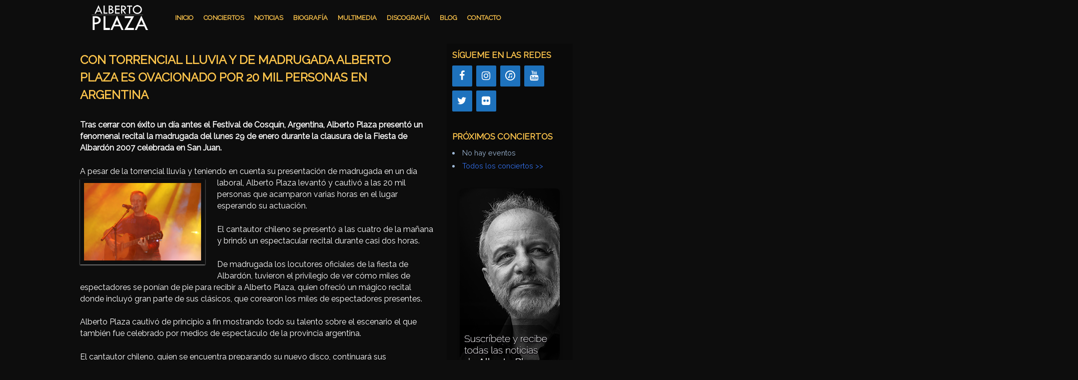

--- FILE ---
content_type: text/html; charset=UTF-8
request_url: https://albertoplaza.com/con-torrencial-lluvia-y-de-madrugada-alberto-plaza-es-ovacionado-por-20-mil-personas-en-argentina/
body_size: 15701
content:
<!DOCTYPE html>
<!--[if IE 7]>	<html id="ie7" lang="es"> <![endif]-->
<!--[if IE 8]>	<html id="ie8" lang="es"> <![endif]-->
<!--[if IE 9]>	<html id="ie9" lang="es"> <![endif]-->
<!--[if !(IE 6) | !(IE 7) | !(IE 8) ] | !(IE 9) ><!-->	<html lang="es"> <!--<![endif]-->
<!-- ************************ -->
<head>
<meta charset="UTF-8" />
<meta name='viewport' content='width=device-width, initial-scale=1.0, maximum-scale=2.0, user-scalable=yes' />
<title>CON TORRENCIAL LLUVIA Y DE MADRUGADA ALBERTO PLAZA ES OVACIONADO POR 20 MIL PERSONAS EN ARGENTINA | Alberto Plaza</title>
<link rel="profile" href="http://gmpg.org/xfn/11" />
<link rel="pingback" href="https://albertoplaza.com/xmlrpc.php" />
<!--[if lt IE 9]>
<script src="https://albertoplaza.com/wp-content/themes/weaver-ii-pro/js/html5.js" type="text/javascript"></script>
<![endif]-->
<!-- Weaver II Pro Google Fonts -->
<link href="https://fonts.googleapis.com/css?family=Raleway" rel="stylesheet"><!-- font-family: 'Raleway', sans-serif; -->
<script type="text/javascript">var weaverIsMobile=false;var weaverIsSimMobile=false;var weaverIsStacked=false;var weaverThemeWidth=1010;var weaverMenuThreshold=0;var weaverHideMenuBar=false;var weaverMobileDisabled=false;var weaverFlowToBottom=false;var weaverHideTooltip=false;var weaverUseSuperfish=false;</script>
<meta name='robots' content='max-image-preview:large' />
<link rel='dns-prefetch' href='//static.addtoany.com' />
<link rel='dns-prefetch' href='//fonts.googleapis.com' />
<link rel="alternate" type="application/rss+xml" title="Alberto Plaza &raquo; Feed" href="https://albertoplaza.com/feed/" />
<link rel="alternate" type="application/rss+xml" title="Alberto Plaza &raquo; Feed de los comentarios" href="https://albertoplaza.com/comments/feed/" />
<link rel="alternate" type="application/rss+xml" title="Alberto Plaza &raquo; Comentario CON TORRENCIAL LLUVIA Y DE MADRUGADA ALBERTO PLAZA ES OVACIONADO POR 20 MIL PERSONAS EN ARGENTINA del feed" href="https://albertoplaza.com/con-torrencial-lluvia-y-de-madrugada-alberto-plaza-es-ovacionado-por-20-mil-personas-en-argentina/feed/" />
<link rel="alternate" title="oEmbed (JSON)" type="application/json+oembed" href="https://albertoplaza.com/wp-json/oembed/1.0/embed?url=https%3A%2F%2Falbertoplaza.com%2Fcon-torrencial-lluvia-y-de-madrugada-alberto-plaza-es-ovacionado-por-20-mil-personas-en-argentina%2F" />
<link rel="alternate" title="oEmbed (XML)" type="text/xml+oembed" href="https://albertoplaza.com/wp-json/oembed/1.0/embed?url=https%3A%2F%2Falbertoplaza.com%2Fcon-torrencial-lluvia-y-de-madrugada-alberto-plaza-es-ovacionado-por-20-mil-personas-en-argentina%2F&#038;format=xml" />
<!-- This site uses the Google Analytics by MonsterInsights plugin v9.11.1 - Using Analytics tracking - https://www.monsterinsights.com/ -->
<script src="//www.googletagmanager.com/gtag/js?id=G-C9M4NELJ63"  data-cfasync="false" data-wpfc-render="false" type="text/javascript" async></script>
<script data-cfasync="false" data-wpfc-render="false" type="text/javascript">
var mi_version = '9.11.1';
var mi_track_user = true;
var mi_no_track_reason = '';
var MonsterInsightsDefaultLocations = {"page_location":"https:\/\/albertoplaza.com\/con-torrencial-lluvia-y-de-madrugada-alberto-plaza-es-ovacionado-por-20-mil-personas-en-argentina\/"};
if ( typeof MonsterInsightsPrivacyGuardFilter === 'function' ) {
var MonsterInsightsLocations = (typeof MonsterInsightsExcludeQuery === 'object') ? MonsterInsightsPrivacyGuardFilter( MonsterInsightsExcludeQuery ) : MonsterInsightsPrivacyGuardFilter( MonsterInsightsDefaultLocations );
} else {
var MonsterInsightsLocations = (typeof MonsterInsightsExcludeQuery === 'object') ? MonsterInsightsExcludeQuery : MonsterInsightsDefaultLocations;
}
var disableStrs = [
'ga-disable-G-C9M4NELJ63',
];
/* Function to detect opted out users */
function __gtagTrackerIsOptedOut() {
for (var index = 0; index < disableStrs.length; index++) {
if (document.cookie.indexOf(disableStrs[index] + '=true') > -1) {
return true;
}
}
return false;
}
/* Disable tracking if the opt-out cookie exists. */
if (__gtagTrackerIsOptedOut()) {
for (var index = 0; index < disableStrs.length; index++) {
window[disableStrs[index]] = true;
}
}
/* Opt-out function */
function __gtagTrackerOptout() {
for (var index = 0; index < disableStrs.length; index++) {
document.cookie = disableStrs[index] + '=true; expires=Thu, 31 Dec 2099 23:59:59 UTC; path=/';
window[disableStrs[index]] = true;
}
}
if ('undefined' === typeof gaOptout) {
function gaOptout() {
__gtagTrackerOptout();
}
}
window.dataLayer = window.dataLayer || [];
window.MonsterInsightsDualTracker = {
helpers: {},
trackers: {},
};
if (mi_track_user) {
function __gtagDataLayer() {
dataLayer.push(arguments);
}
function __gtagTracker(type, name, parameters) {
if (!parameters) {
parameters = {};
}
if (parameters.send_to) {
__gtagDataLayer.apply(null, arguments);
return;
}
if (type === 'event') {
parameters.send_to = monsterinsights_frontend.v4_id;
var hookName = name;
if (typeof parameters['event_category'] !== 'undefined') {
hookName = parameters['event_category'] + ':' + name;
}
if (typeof MonsterInsightsDualTracker.trackers[hookName] !== 'undefined') {
MonsterInsightsDualTracker.trackers[hookName](parameters);
} else {
__gtagDataLayer('event', name, parameters);
}
} else {
__gtagDataLayer.apply(null, arguments);
}
}
__gtagTracker('js', new Date());
__gtagTracker('set', {
'developer_id.dZGIzZG': true,
});
if ( MonsterInsightsLocations.page_location ) {
__gtagTracker('set', MonsterInsightsLocations);
}
__gtagTracker('config', 'G-C9M4NELJ63', {"forceSSL":"true"} );
window.gtag = __gtagTracker;										(function () {
/* https://developers.google.com/analytics/devguides/collection/analyticsjs/ */
/* ga and __gaTracker compatibility shim. */
var noopfn = function () {
return null;
};
var newtracker = function () {
return new Tracker();
};
var Tracker = function () {
return null;
};
var p = Tracker.prototype;
p.get = noopfn;
p.set = noopfn;
p.send = function () {
var args = Array.prototype.slice.call(arguments);
args.unshift('send');
__gaTracker.apply(null, args);
};
var __gaTracker = function () {
var len = arguments.length;
if (len === 0) {
return;
}
var f = arguments[len - 1];
if (typeof f !== 'object' || f === null || typeof f.hitCallback !== 'function') {
if ('send' === arguments[0]) {
var hitConverted, hitObject = false, action;
if ('event' === arguments[1]) {
if ('undefined' !== typeof arguments[3]) {
hitObject = {
'eventAction': arguments[3],
'eventCategory': arguments[2],
'eventLabel': arguments[4],
'value': arguments[5] ? arguments[5] : 1,
}
}
}
if ('pageview' === arguments[1]) {
if ('undefined' !== typeof arguments[2]) {
hitObject = {
'eventAction': 'page_view',
'page_path': arguments[2],
}
}
}
if (typeof arguments[2] === 'object') {
hitObject = arguments[2];
}
if (typeof arguments[5] === 'object') {
Object.assign(hitObject, arguments[5]);
}
if ('undefined' !== typeof arguments[1].hitType) {
hitObject = arguments[1];
if ('pageview' === hitObject.hitType) {
hitObject.eventAction = 'page_view';
}
}
if (hitObject) {
action = 'timing' === arguments[1].hitType ? 'timing_complete' : hitObject.eventAction;
hitConverted = mapArgs(hitObject);
__gtagTracker('event', action, hitConverted);
}
}
return;
}
function mapArgs(args) {
var arg, hit = {};
var gaMap = {
'eventCategory': 'event_category',
'eventAction': 'event_action',
'eventLabel': 'event_label',
'eventValue': 'event_value',
'nonInteraction': 'non_interaction',
'timingCategory': 'event_category',
'timingVar': 'name',
'timingValue': 'value',
'timingLabel': 'event_label',
'page': 'page_path',
'location': 'page_location',
'title': 'page_title',
'referrer' : 'page_referrer',
};
for (arg in args) {
if (!(!args.hasOwnProperty(arg) || !gaMap.hasOwnProperty(arg))) {
hit[gaMap[arg]] = args[arg];
} else {
hit[arg] = args[arg];
}
}
return hit;
}
try {
f.hitCallback();
} catch (ex) {
}
};
__gaTracker.create = newtracker;
__gaTracker.getByName = newtracker;
__gaTracker.getAll = function () {
return [];
};
__gaTracker.remove = noopfn;
__gaTracker.loaded = true;
window['__gaTracker'] = __gaTracker;
})();
} else {
console.log("");
(function () {
function __gtagTracker() {
return null;
}
window['__gtagTracker'] = __gtagTracker;
window['gtag'] = __gtagTracker;
})();
}
</script>
<!-- / Google Analytics by MonsterInsights -->
<style type="text/css">
.wp-pagenavi{margin-left:auto !important; margin-right:auto; !important}
</style>
<style id='wp-img-auto-sizes-contain-inline-css' type='text/css'>
img:is([sizes=auto i],[sizes^="auto," i]){contain-intrinsic-size:3000px 1500px}
/*# sourceURL=wp-img-auto-sizes-contain-inline-css */
</style>
<!-- <link rel='stylesheet' id='cf7ic_style-css' href='https://albertoplaza.com/wp-content/plugins/contact-form-7-image-captcha/css/cf7ic-style.css?ver=3.3.7' type='text/css' media='all' /> -->
<!-- <link rel='stylesheet' id='weaverii-main-style-sheet-css' href='https://albertoplaza.com/wp-content/themes/weaver-ii-pro/style.min.css?ver=2.2.4' type='text/css' media='all' /> -->
<!-- <link rel='stylesheet' id='weaverii-mobile-style-sheet-css' href='https://albertoplaza.com/wp-content/themes/weaver-ii-pro/style-mobile.min.css?ver=2.2.4' type='text/css' media='all' /> -->
<!-- <link rel='stylesheet' id='weaverii-style-sheet-css' href='https://albertoplaza.com/wp-content/uploads/weaverii-subthemes/style-weaverii.css?ver=356' type='text/css' media='all' /> -->
<link rel="stylesheet" type="text/css" href="//albertoplaza.com/wp-content/cache/wpfc-minified/k0d14wtk/b7rn.css" media="all"/>
<style id='wp-block-library-inline-css' type='text/css'>
:root{--wp-block-synced-color:#7a00df;--wp-block-synced-color--rgb:122,0,223;--wp-bound-block-color:var(--wp-block-synced-color);--wp-editor-canvas-background:#ddd;--wp-admin-theme-color:#007cba;--wp-admin-theme-color--rgb:0,124,186;--wp-admin-theme-color-darker-10:#006ba1;--wp-admin-theme-color-darker-10--rgb:0,107,160.5;--wp-admin-theme-color-darker-20:#005a87;--wp-admin-theme-color-darker-20--rgb:0,90,135;--wp-admin-border-width-focus:2px}@media (min-resolution:192dpi){:root{--wp-admin-border-width-focus:1.5px}}.wp-element-button{cursor:pointer}:root .has-very-light-gray-background-color{background-color:#eee}:root .has-very-dark-gray-background-color{background-color:#313131}:root .has-very-light-gray-color{color:#eee}:root .has-very-dark-gray-color{color:#313131}:root .has-vivid-green-cyan-to-vivid-cyan-blue-gradient-background{background:linear-gradient(135deg,#00d084,#0693e3)}:root .has-purple-crush-gradient-background{background:linear-gradient(135deg,#34e2e4,#4721fb 50%,#ab1dfe)}:root .has-hazy-dawn-gradient-background{background:linear-gradient(135deg,#faaca8,#dad0ec)}:root .has-subdued-olive-gradient-background{background:linear-gradient(135deg,#fafae1,#67a671)}:root .has-atomic-cream-gradient-background{background:linear-gradient(135deg,#fdd79a,#004a59)}:root .has-nightshade-gradient-background{background:linear-gradient(135deg,#330968,#31cdcf)}:root .has-midnight-gradient-background{background:linear-gradient(135deg,#020381,#2874fc)}:root{--wp--preset--font-size--normal:16px;--wp--preset--font-size--huge:42px}.has-regular-font-size{font-size:1em}.has-larger-font-size{font-size:2.625em}.has-normal-font-size{font-size:var(--wp--preset--font-size--normal)}.has-huge-font-size{font-size:var(--wp--preset--font-size--huge)}.has-text-align-center{text-align:center}.has-text-align-left{text-align:left}.has-text-align-right{text-align:right}.has-fit-text{white-space:nowrap!important}#end-resizable-editor-section{display:none}.aligncenter{clear:both}.items-justified-left{justify-content:flex-start}.items-justified-center{justify-content:center}.items-justified-right{justify-content:flex-end}.items-justified-space-between{justify-content:space-between}.screen-reader-text{border:0;clip-path:inset(50%);height:1px;margin:-1px;overflow:hidden;padding:0;position:absolute;width:1px;word-wrap:normal!important}.screen-reader-text:focus{background-color:#ddd;clip-path:none;color:#444;display:block;font-size:1em;height:auto;left:5px;line-height:normal;padding:15px 23px 14px;text-decoration:none;top:5px;width:auto;z-index:100000}html :where(.has-border-color){border-style:solid}html :where([style*=border-top-color]){border-top-style:solid}html :where([style*=border-right-color]){border-right-style:solid}html :where([style*=border-bottom-color]){border-bottom-style:solid}html :where([style*=border-left-color]){border-left-style:solid}html :where([style*=border-width]){border-style:solid}html :where([style*=border-top-width]){border-top-style:solid}html :where([style*=border-right-width]){border-right-style:solid}html :where([style*=border-bottom-width]){border-bottom-style:solid}html :where([style*=border-left-width]){border-left-style:solid}html :where(img[class*=wp-image-]){height:auto;max-width:100%}:where(figure){margin:0 0 1em}html :where(.is-position-sticky){--wp-admin--admin-bar--position-offset:var(--wp-admin--admin-bar--height,0px)}@media screen and (max-width:600px){html :where(.is-position-sticky){--wp-admin--admin-bar--position-offset:0px}}
/*# sourceURL=wp-block-library-inline-css */
</style><style id='global-styles-inline-css' type='text/css'>
:root{--wp--preset--aspect-ratio--square: 1;--wp--preset--aspect-ratio--4-3: 4/3;--wp--preset--aspect-ratio--3-4: 3/4;--wp--preset--aspect-ratio--3-2: 3/2;--wp--preset--aspect-ratio--2-3: 2/3;--wp--preset--aspect-ratio--16-9: 16/9;--wp--preset--aspect-ratio--9-16: 9/16;--wp--preset--color--black: #000000;--wp--preset--color--cyan-bluish-gray: #abb8c3;--wp--preset--color--white: #ffffff;--wp--preset--color--pale-pink: #f78da7;--wp--preset--color--vivid-red: #cf2e2e;--wp--preset--color--luminous-vivid-orange: #ff6900;--wp--preset--color--luminous-vivid-amber: #fcb900;--wp--preset--color--light-green-cyan: #7bdcb5;--wp--preset--color--vivid-green-cyan: #00d084;--wp--preset--color--pale-cyan-blue: #8ed1fc;--wp--preset--color--vivid-cyan-blue: #0693e3;--wp--preset--color--vivid-purple: #9b51e0;--wp--preset--gradient--vivid-cyan-blue-to-vivid-purple: linear-gradient(135deg,rgb(6,147,227) 0%,rgb(155,81,224) 100%);--wp--preset--gradient--light-green-cyan-to-vivid-green-cyan: linear-gradient(135deg,rgb(122,220,180) 0%,rgb(0,208,130) 100%);--wp--preset--gradient--luminous-vivid-amber-to-luminous-vivid-orange: linear-gradient(135deg,rgb(252,185,0) 0%,rgb(255,105,0) 100%);--wp--preset--gradient--luminous-vivid-orange-to-vivid-red: linear-gradient(135deg,rgb(255,105,0) 0%,rgb(207,46,46) 100%);--wp--preset--gradient--very-light-gray-to-cyan-bluish-gray: linear-gradient(135deg,rgb(238,238,238) 0%,rgb(169,184,195) 100%);--wp--preset--gradient--cool-to-warm-spectrum: linear-gradient(135deg,rgb(74,234,220) 0%,rgb(151,120,209) 20%,rgb(207,42,186) 40%,rgb(238,44,130) 60%,rgb(251,105,98) 80%,rgb(254,248,76) 100%);--wp--preset--gradient--blush-light-purple: linear-gradient(135deg,rgb(255,206,236) 0%,rgb(152,150,240) 100%);--wp--preset--gradient--blush-bordeaux: linear-gradient(135deg,rgb(254,205,165) 0%,rgb(254,45,45) 50%,rgb(107,0,62) 100%);--wp--preset--gradient--luminous-dusk: linear-gradient(135deg,rgb(255,203,112) 0%,rgb(199,81,192) 50%,rgb(65,88,208) 100%);--wp--preset--gradient--pale-ocean: linear-gradient(135deg,rgb(255,245,203) 0%,rgb(182,227,212) 50%,rgb(51,167,181) 100%);--wp--preset--gradient--electric-grass: linear-gradient(135deg,rgb(202,248,128) 0%,rgb(113,206,126) 100%);--wp--preset--gradient--midnight: linear-gradient(135deg,rgb(2,3,129) 0%,rgb(40,116,252) 100%);--wp--preset--font-size--small: 13px;--wp--preset--font-size--medium: 20px;--wp--preset--font-size--large: 36px;--wp--preset--font-size--x-large: 42px;--wp--preset--spacing--20: 0.44rem;--wp--preset--spacing--30: 0.67rem;--wp--preset--spacing--40: 1rem;--wp--preset--spacing--50: 1.5rem;--wp--preset--spacing--60: 2.25rem;--wp--preset--spacing--70: 3.38rem;--wp--preset--spacing--80: 5.06rem;--wp--preset--shadow--natural: 6px 6px 9px rgba(0, 0, 0, 0.2);--wp--preset--shadow--deep: 12px 12px 50px rgba(0, 0, 0, 0.4);--wp--preset--shadow--sharp: 6px 6px 0px rgba(0, 0, 0, 0.2);--wp--preset--shadow--outlined: 6px 6px 0px -3px rgb(255, 255, 255), 6px 6px rgb(0, 0, 0);--wp--preset--shadow--crisp: 6px 6px 0px rgb(0, 0, 0);}:where(.is-layout-flex){gap: 0.5em;}:where(.is-layout-grid){gap: 0.5em;}body .is-layout-flex{display: flex;}.is-layout-flex{flex-wrap: wrap;align-items: center;}.is-layout-flex > :is(*, div){margin: 0;}body .is-layout-grid{display: grid;}.is-layout-grid > :is(*, div){margin: 0;}:where(.wp-block-columns.is-layout-flex){gap: 2em;}:where(.wp-block-columns.is-layout-grid){gap: 2em;}:where(.wp-block-post-template.is-layout-flex){gap: 1.25em;}:where(.wp-block-post-template.is-layout-grid){gap: 1.25em;}.has-black-color{color: var(--wp--preset--color--black) !important;}.has-cyan-bluish-gray-color{color: var(--wp--preset--color--cyan-bluish-gray) !important;}.has-white-color{color: var(--wp--preset--color--white) !important;}.has-pale-pink-color{color: var(--wp--preset--color--pale-pink) !important;}.has-vivid-red-color{color: var(--wp--preset--color--vivid-red) !important;}.has-luminous-vivid-orange-color{color: var(--wp--preset--color--luminous-vivid-orange) !important;}.has-luminous-vivid-amber-color{color: var(--wp--preset--color--luminous-vivid-amber) !important;}.has-light-green-cyan-color{color: var(--wp--preset--color--light-green-cyan) !important;}.has-vivid-green-cyan-color{color: var(--wp--preset--color--vivid-green-cyan) !important;}.has-pale-cyan-blue-color{color: var(--wp--preset--color--pale-cyan-blue) !important;}.has-vivid-cyan-blue-color{color: var(--wp--preset--color--vivid-cyan-blue) !important;}.has-vivid-purple-color{color: var(--wp--preset--color--vivid-purple) !important;}.has-black-background-color{background-color: var(--wp--preset--color--black) !important;}.has-cyan-bluish-gray-background-color{background-color: var(--wp--preset--color--cyan-bluish-gray) !important;}.has-white-background-color{background-color: var(--wp--preset--color--white) !important;}.has-pale-pink-background-color{background-color: var(--wp--preset--color--pale-pink) !important;}.has-vivid-red-background-color{background-color: var(--wp--preset--color--vivid-red) !important;}.has-luminous-vivid-orange-background-color{background-color: var(--wp--preset--color--luminous-vivid-orange) !important;}.has-luminous-vivid-amber-background-color{background-color: var(--wp--preset--color--luminous-vivid-amber) !important;}.has-light-green-cyan-background-color{background-color: var(--wp--preset--color--light-green-cyan) !important;}.has-vivid-green-cyan-background-color{background-color: var(--wp--preset--color--vivid-green-cyan) !important;}.has-pale-cyan-blue-background-color{background-color: var(--wp--preset--color--pale-cyan-blue) !important;}.has-vivid-cyan-blue-background-color{background-color: var(--wp--preset--color--vivid-cyan-blue) !important;}.has-vivid-purple-background-color{background-color: var(--wp--preset--color--vivid-purple) !important;}.has-black-border-color{border-color: var(--wp--preset--color--black) !important;}.has-cyan-bluish-gray-border-color{border-color: var(--wp--preset--color--cyan-bluish-gray) !important;}.has-white-border-color{border-color: var(--wp--preset--color--white) !important;}.has-pale-pink-border-color{border-color: var(--wp--preset--color--pale-pink) !important;}.has-vivid-red-border-color{border-color: var(--wp--preset--color--vivid-red) !important;}.has-luminous-vivid-orange-border-color{border-color: var(--wp--preset--color--luminous-vivid-orange) !important;}.has-luminous-vivid-amber-border-color{border-color: var(--wp--preset--color--luminous-vivid-amber) !important;}.has-light-green-cyan-border-color{border-color: var(--wp--preset--color--light-green-cyan) !important;}.has-vivid-green-cyan-border-color{border-color: var(--wp--preset--color--vivid-green-cyan) !important;}.has-pale-cyan-blue-border-color{border-color: var(--wp--preset--color--pale-cyan-blue) !important;}.has-vivid-cyan-blue-border-color{border-color: var(--wp--preset--color--vivid-cyan-blue) !important;}.has-vivid-purple-border-color{border-color: var(--wp--preset--color--vivid-purple) !important;}.has-vivid-cyan-blue-to-vivid-purple-gradient-background{background: var(--wp--preset--gradient--vivid-cyan-blue-to-vivid-purple) !important;}.has-light-green-cyan-to-vivid-green-cyan-gradient-background{background: var(--wp--preset--gradient--light-green-cyan-to-vivid-green-cyan) !important;}.has-luminous-vivid-amber-to-luminous-vivid-orange-gradient-background{background: var(--wp--preset--gradient--luminous-vivid-amber-to-luminous-vivid-orange) !important;}.has-luminous-vivid-orange-to-vivid-red-gradient-background{background: var(--wp--preset--gradient--luminous-vivid-orange-to-vivid-red) !important;}.has-very-light-gray-to-cyan-bluish-gray-gradient-background{background: var(--wp--preset--gradient--very-light-gray-to-cyan-bluish-gray) !important;}.has-cool-to-warm-spectrum-gradient-background{background: var(--wp--preset--gradient--cool-to-warm-spectrum) !important;}.has-blush-light-purple-gradient-background{background: var(--wp--preset--gradient--blush-light-purple) !important;}.has-blush-bordeaux-gradient-background{background: var(--wp--preset--gradient--blush-bordeaux) !important;}.has-luminous-dusk-gradient-background{background: var(--wp--preset--gradient--luminous-dusk) !important;}.has-pale-ocean-gradient-background{background: var(--wp--preset--gradient--pale-ocean) !important;}.has-electric-grass-gradient-background{background: var(--wp--preset--gradient--electric-grass) !important;}.has-midnight-gradient-background{background: var(--wp--preset--gradient--midnight) !important;}.has-small-font-size{font-size: var(--wp--preset--font-size--small) !important;}.has-medium-font-size{font-size: var(--wp--preset--font-size--medium) !important;}.has-large-font-size{font-size: var(--wp--preset--font-size--large) !important;}.has-x-large-font-size{font-size: var(--wp--preset--font-size--x-large) !important;}
/*# sourceURL=global-styles-inline-css */
</style>
<style id='classic-theme-styles-inline-css' type='text/css'>
/*! This file is auto-generated */
.wp-block-button__link{color:#fff;background-color:#32373c;border-radius:9999px;box-shadow:none;text-decoration:none;padding:calc(.667em + 2px) calc(1.333em + 2px);font-size:1.125em}.wp-block-file__button{background:#32373c;color:#fff;text-decoration:none}
/*# sourceURL=/wp-includes/css/classic-themes.min.css */
</style>
<!-- <link rel='stylesheet' id='easy-facebook-likebox-custom-fonts-css' href='https://albertoplaza.com/wp-content/plugins/easy-facebook-likebox/frontend/assets/css/esf-custom-fonts.css?ver=714754161e5b425a21cc207981de5644' type='text/css' media='all' /> -->
<!-- <link rel='stylesheet' id='easy-facebook-likebox-popup-styles-css' href='https://albertoplaza.com/wp-content/plugins/easy-facebook-likebox/facebook/frontend/assets/css/esf-free-popup.css?ver=6.7.2' type='text/css' media='all' /> -->
<!-- <link rel='stylesheet' id='easy-facebook-likebox-frontend-css' href='https://albertoplaza.com/wp-content/plugins/easy-facebook-likebox/facebook/frontend/assets/css/easy-facebook-likebox-frontend.css?ver=6.7.2' type='text/css' media='all' /> -->
<!-- <link rel='stylesheet' id='easy-facebook-likebox-customizer-style-css' href='https://albertoplaza.com/wp-admin/admin-ajax.php?action=easy-facebook-likebox-customizer-style&#038;ver=6.7.2' type='text/css' media='all' /> -->
<!-- <link rel='stylesheet' id='contact-form-7-css' href='https://albertoplaza.com/wp-content/plugins/contact-form-7/includes/css/styles.css?ver=6.1.4' type='text/css' media='all' /> -->
<!-- <link rel='stylesheet' id='events-manager-css' href='https://albertoplaza.com/wp-content/plugins/events-manager/includes/css/events-manager.min.css?ver=7.2.3.1' type='text/css' media='all' /> -->
<link rel="stylesheet" type="text/css" href="//albertoplaza.com/wp-content/cache/wpfc-minified/7xfuuii7/b7rn.css" media="all"/>
<style id='events-manager-inline-css' type='text/css'>
body .em { --font-family : inherit; --font-weight : inherit; --font-size : 1em; --line-height : inherit; }
/*# sourceURL=events-manager-inline-css */
</style>
<!-- <link rel='stylesheet' id='fb-widget-frontend-style-css' href='https://albertoplaza.com/wp-content/plugins/facebook-pagelike-widget/assets/css/style.css?ver=1.0.0' type='text/css' media='all' /> -->
<!-- <link rel='stylesheet' id='esf-custom-fonts-css' href='https://albertoplaza.com/wp-content/plugins/easy-facebook-likebox/frontend/assets/css/esf-custom-fonts.css?ver=714754161e5b425a21cc207981de5644' type='text/css' media='all' /> -->
<!-- <link rel='stylesheet' id='esf-insta-frontend-css' href='https://albertoplaza.com/wp-content/plugins/easy-facebook-likebox//instagram/frontend/assets/css/esf-insta-frontend.css?ver=714754161e5b425a21cc207981de5644' type='text/css' media='all' /> -->
<!-- <link rel='stylesheet' id='esf-insta-customizer-style-css' href='https://albertoplaza.com/wp-admin/admin-ajax.php?action=esf-insta-customizer-style&#038;ver=714754161e5b425a21cc207981de5644' type='text/css' media='all' /> -->
<!-- <link rel='stylesheet' id='mm-compiled-options-mobmenu-css' href='https://albertoplaza.com/wp-content/uploads/dynamic-mobmenu.css?ver=2.8.8-680' type='text/css' media='all' /> -->
<link rel="stylesheet" type="text/css" href="//albertoplaza.com/wp-content/cache/wpfc-minified/9kpmf23c/6ax79.css" media="all"/>
<link rel='stylesheet' id='mm-google-webfont-dosis-css' href='//fonts.googleapis.com/css?family=Dosis%3Ainherit%2C400&#038;subset=latin%2Clatin-ext&#038;ver=714754161e5b425a21cc207981de5644' type='text/css' media='all' />
<!-- <link rel='stylesheet' id='addtoany-css' href='https://albertoplaza.com/wp-content/plugins/add-to-any/addtoany.min.css?ver=1.16' type='text/css' media='all' /> -->
<link rel="stylesheet" type="text/css" href="//albertoplaza.com/wp-content/cache/wpfc-minified/8u5p7exs/b5vb.css" media="all"/>
<style id='addtoany-inline-css' type='text/css'>
.addtoany_list.a2a_kit_size_32 a {
font-size: 18px;
}
/*# sourceURL=addtoany-inline-css */
</style>
<!-- <link rel='stylesheet' id='cssmobmenu-icons-css' href='https://albertoplaza.com/wp-content/plugins/mobile-menu/includes/css/mobmenu-icons.css?ver=714754161e5b425a21cc207981de5644' type='text/css' media='all' /> -->
<!-- <link rel='stylesheet' id='cssmobmenu-css' href='https://albertoplaza.com/wp-content/plugins/mobile-menu/includes/css/mobmenu.css?ver=2.8.8' type='text/css' media='all' /> -->
<!-- <link rel='stylesheet' id='wp-pagenavi-style-css' href='https://albertoplaza.com/wp-content/plugins/wp-pagenavi-style/css/yellow_plaza.css?ver=1.0' type='text/css' media='all' /> -->
<link rel="stylesheet" type="text/css" href="//albertoplaza.com/wp-content/cache/wpfc-minified/ld95zswj/b5vb.css" media="all"/>
<script src='//albertoplaza.com/wp-content/cache/wpfc-minified/8vbymuar/b5vd.js' type="text/javascript"></script>
<!-- <script type="text/javascript" src="https://albertoplaza.com/wp-includes/js/jquery/jquery.min.js?ver=3.7.1" id="jquery-core-js"></script> -->
<!-- <script type="text/javascript" src="https://albertoplaza.com/wp-includes/js/jquery/jquery-migrate.min.js?ver=3.4.1" id="jquery-migrate-js"></script> -->
<!-- <script type="text/javascript" src="https://albertoplaza.com/wp-content/plugins/google-analytics-for-wordpress/assets/js/frontend-gtag.min.js?ver=9.11.1" id="monsterinsights-frontend-script-js" async="async" data-wp-strategy="async"></script> -->
<script data-cfasync="false" data-wpfc-render="false" type="text/javascript" id='monsterinsights-frontend-script-js-extra'>/* <![CDATA[ */
var monsterinsights_frontend = {"js_events_tracking":"true","download_extensions":"doc,pdf,ppt,zip,xls,docx,pptx,xlsx","inbound_paths":"[]","home_url":"https:\/\/albertoplaza.com","hash_tracking":"false","v4_id":"G-C9M4NELJ63"};/* ]]> */
</script>
<script src='//albertoplaza.com/wp-content/cache/wpfc-minified/7ydmazka/b5vd.js' type="text/javascript"></script>
<!-- <script type="text/javascript" src="https://albertoplaza.com/wp-content/plugins/easy-facebook-likebox/facebook/frontend/assets/js/esf-free-popup.min.js?ver=6.7.2" id="easy-facebook-likebox-popup-script-js"></script> -->
<script type="text/javascript" id="easy-facebook-likebox-public-script-js-extra">
/* <![CDATA[ */
var public_ajax = {"ajax_url":"https://albertoplaza.com/wp-admin/admin-ajax.php","efbl_is_fb_pro":""};
//# sourceURL=easy-facebook-likebox-public-script-js-extra
/* ]]> */
</script>
<script src='//albertoplaza.com/wp-content/cache/wpfc-minified/8jmv8bkn/b5vd.js' type="text/javascript"></script>
<!-- <script type="text/javascript" src="https://albertoplaza.com/wp-content/plugins/easy-facebook-likebox/facebook/frontend/assets/js/public.js?ver=6.7.2" id="easy-facebook-likebox-public-script-js"></script> -->
<script type="text/javascript" id="addtoany-core-js-before">
/* <![CDATA[ */
window.a2a_config=window.a2a_config||{};a2a_config.callbacks=[];a2a_config.overlays=[];a2a_config.templates={};a2a_localize = {
Share: "Compartir",
Save: "Guardar",
Subscribe: "Suscribir",
Email: "Correo electrónico",
Bookmark: "Marcador",
ShowAll: "Mostrar todo",
ShowLess: "Mostrar menos",
FindServices: "Encontrar servicio(s)",
FindAnyServiceToAddTo: "Encuentra al instante cualquier servicio para añadir a",
PoweredBy: "Funciona con",
ShareViaEmail: "Compartir por correo electrónico",
SubscribeViaEmail: "Suscribirse a través de correo electrónico",
BookmarkInYourBrowser: "Añadir a marcadores de tu navegador",
BookmarkInstructions: "Presiona «Ctrl+D» o «\u2318+D» para añadir esta página a marcadores",
AddToYourFavorites: "Añadir a tus favoritos",
SendFromWebOrProgram: "Enviar desde cualquier dirección o programa de correo electrónico ",
EmailProgram: "Programa de correo electrónico",
More: "Más&#8230;",
ThanksForSharing: "¡Gracias por compartir!",
ThanksForFollowing: "¡Gracias por seguirnos!"
};
//# sourceURL=addtoany-core-js-before
/* ]]> */
</script>
<script type="text/javascript" defer src="https://static.addtoany.com/menu/page.js" id="addtoany-core-js"></script>
<script src='//albertoplaza.com/wp-content/cache/wpfc-minified/7vkx3a1s/b5vd.js' type="text/javascript"></script>
<!-- <script type="text/javascript" defer src="https://albertoplaza.com/wp-content/plugins/add-to-any/addtoany.min.js?ver=1.1" id="addtoany-jquery-js"></script> -->
<!-- <script type="text/javascript" src="https://albertoplaza.com/wp-includes/js/jquery/ui/core.min.js?ver=1.13.3" id="jquery-ui-core-js"></script> -->
<!-- <script type="text/javascript" src="https://albertoplaza.com/wp-includes/js/jquery/ui/mouse.min.js?ver=1.13.3" id="jquery-ui-mouse-js"></script> -->
<!-- <script type="text/javascript" src="https://albertoplaza.com/wp-includes/js/jquery/ui/sortable.min.js?ver=1.13.3" id="jquery-ui-sortable-js"></script> -->
<!-- <script type="text/javascript" src="https://albertoplaza.com/wp-includes/js/jquery/ui/datepicker.min.js?ver=1.13.3" id="jquery-ui-datepicker-js"></script> -->
<script type="text/javascript" id="jquery-ui-datepicker-js-after">
/* <![CDATA[ */
jQuery(function(jQuery){jQuery.datepicker.setDefaults({"closeText":"Cerrar","currentText":"Hoy","monthNames":["enero","febrero","marzo","abril","mayo","junio","julio","agosto","septiembre","octubre","noviembre","diciembre"],"monthNamesShort":["Ene","Feb","Mar","Abr","May","Jun","Jul","Ago","Sep","Oct","Nov","Dic"],"nextText":"Siguiente","prevText":"Anterior","dayNames":["domingo","lunes","martes","mi\u00e9rcoles","jueves","viernes","s\u00e1bado"],"dayNamesShort":["Dom","Lun","Mar","Mi\u00e9","Jue","Vie","S\u00e1b"],"dayNamesMin":["D","L","M","X","J","V","S"],"dateFormat":"d MM yy","firstDay":1,"isRTL":false});});
//# sourceURL=jquery-ui-datepicker-js-after
/* ]]> */
</script>
<script src='//albertoplaza.com/wp-content/cache/wpfc-minified/8hx4cu3f/b5vd.js' type="text/javascript"></script>
<!-- <script type="text/javascript" src="https://albertoplaza.com/wp-includes/js/jquery/ui/resizable.min.js?ver=1.13.3" id="jquery-ui-resizable-js"></script> -->
<!-- <script type="text/javascript" src="https://albertoplaza.com/wp-includes/js/jquery/ui/draggable.min.js?ver=1.13.3" id="jquery-ui-draggable-js"></script> -->
<!-- <script type="text/javascript" src="https://albertoplaza.com/wp-includes/js/jquery/ui/controlgroup.min.js?ver=1.13.3" id="jquery-ui-controlgroup-js"></script> -->
<!-- <script type="text/javascript" src="https://albertoplaza.com/wp-includes/js/jquery/ui/checkboxradio.min.js?ver=1.13.3" id="jquery-ui-checkboxradio-js"></script> -->
<!-- <script type="text/javascript" src="https://albertoplaza.com/wp-includes/js/jquery/ui/button.min.js?ver=1.13.3" id="jquery-ui-button-js"></script> -->
<!-- <script type="text/javascript" src="https://albertoplaza.com/wp-includes/js/jquery/ui/dialog.min.js?ver=1.13.3" id="jquery-ui-dialog-js"></script> -->
<script type="text/javascript" id="events-manager-js-extra">
/* <![CDATA[ */
var EM = {"ajaxurl":"https://albertoplaza.com/wp-admin/admin-ajax.php","locationajaxurl":"https://albertoplaza.com/wp-admin/admin-ajax.php?action=locations_search","firstDay":"1","locale":"es","dateFormat":"yy-mm-dd","ui_css":"https://albertoplaza.com/wp-content/plugins/events-manager/includes/css/jquery-ui/build.min.css","show24hours":"1","is_ssl":"1","autocomplete_limit":"10","calendar":{"breakpoints":{"small":560,"medium":908,"large":false},"month_format":"M Y"},"phone":"","datepicker":{"format":"d/m/Y","locale":"es"},"search":{"breakpoints":{"small":650,"medium":850,"full":false}},"url":"https://albertoplaza.com/wp-content/plugins/events-manager","assets":{"input.em-uploader":{"js":{"em-uploader":{"url":"https://albertoplaza.com/wp-content/plugins/events-manager/includes/js/em-uploader.js?v=7.2.3.1","event":"em_uploader_ready"}}},".em-event-editor":{"js":{"event-editor":{"url":"https://albertoplaza.com/wp-content/plugins/events-manager/includes/js/events-manager-event-editor.js?v=7.2.3.1","event":"em_event_editor_ready"}},"css":{"event-editor":"https://albertoplaza.com/wp-content/plugins/events-manager/includes/css/events-manager-event-editor.min.css?v=7.2.3.1"}},".em-recurrence-sets, .em-timezone":{"js":{"luxon":{"url":"luxon/luxon.js?v=7.2.3.1","event":"em_luxon_ready"}}},".em-booking-form, #em-booking-form, .em-booking-recurring, .em-event-booking-form":{"js":{"em-bookings":{"url":"https://albertoplaza.com/wp-content/plugins/events-manager/includes/js/bookingsform.js?v=7.2.3.1","event":"em_booking_form_js_loaded"}}},"#em-opt-archetypes":{"js":{"archetypes":"https://albertoplaza.com/wp-content/plugins/events-manager/includes/js/admin-archetype-editor.js?v=7.2.3.1","archetypes_ms":"https://albertoplaza.com/wp-content/plugins/events-manager/includes/js/admin-archetypes.js?v=7.2.3.1","qs":"qs/qs.js?v=7.2.3.1"}}},"cached":"","google_maps_api":"AIzaSyBXa8jkMkzFOjsL7KyD-l2p0eSiot-CVK8","txt_search":"Search","txt_searching":"Buscando...","txt_loading":"Cargando..."};
//# sourceURL=events-manager-js-extra
/* ]]> */
</script>
<script src='//albertoplaza.com/wp-content/cache/wpfc-minified/d7xgn2wx/b5vd.js' type="text/javascript"></script>
<!-- <script type="text/javascript" src="https://albertoplaza.com/wp-content/plugins/events-manager/includes/js/events-manager.js?ver=7.2.3.1" id="events-manager-js"></script> -->
<!-- <script type="text/javascript" src="https://albertoplaza.com/wp-content/plugins/events-manager/includes/external/flatpickr/l10n/es.js?ver=7.2.3.1" id="em-flatpickr-localization-js"></script> -->
<!-- <script type="text/javascript" src="https://albertoplaza.com/wp-content/plugins/sticky-menu-or-anything-on-scroll/assets/js/jq-sticky-anything.min.js?ver=2.1.1" id="stickyAnythingLib-js"></script> -->
<!-- <script type="text/javascript" src="https://albertoplaza.com/wp-content/plugins/easy-facebook-likebox/frontend/assets/js/imagesloaded.pkgd.min.js?ver=714754161e5b425a21cc207981de5644" id="imagesloaded.pkgd.min-js"></script> -->
<script type="text/javascript" id="esf-insta-public-js-extra">
/* <![CDATA[ */
var esf_insta = {"ajax_url":"https://albertoplaza.com/wp-admin/admin-ajax.php","version":"free","nonce":"fa07c82db1"};
//# sourceURL=esf-insta-public-js-extra
/* ]]> */
</script>
<script src='//albertoplaza.com/wp-content/cache/wpfc-minified/6o5uif0e/b5vd.js' type="text/javascript"></script>
<!-- <script type="text/javascript" src="https://albertoplaza.com/wp-content/plugins/easy-facebook-likebox//instagram/frontend/assets/js/esf-insta-public.js?ver=1" id="esf-insta-public-js"></script> -->
<!-- <script type="text/javascript" src="https://albertoplaza.com/wp-content/plugins/mobile-menu/includes/js/mobmenu.js?ver=2.8.8" id="mobmenujs-js"></script> -->
<link rel="https://api.w.org/" href="https://albertoplaza.com/wp-json/" /><link rel="alternate" title="JSON" type="application/json" href="https://albertoplaza.com/wp-json/wp/v2/posts/153" /><link rel="EditURI" type="application/rsd+xml" title="RSD" href="https://albertoplaza.com/xmlrpc.php?rsd" />
<link rel="canonical" href="https://albertoplaza.com/con-torrencial-lluvia-y-de-madrugada-alberto-plaza-es-ovacionado-por-20-mil-personas-en-argentina/" />
<link rel='shortlink' href='https://albertoplaza.com/?p=153' />
<!-- Weaver II Extras Version 2.3.1 -->
<style type="text/css">
.wp-pagenavi
{
font-size:11px !important;
}
</style>
<link id='MediaRSS' rel='alternate' type='application/rss+xml' title='NextGEN Gallery RSS Feed' href='https://albertoplaza.com/wp-content/plugins/nextgen-gallery/src/Legacy/xml/media-rss.php' />
<!-- This site is using Weaver II Pro 2.2.4 (356) subtheme: Transparent Dark -->
<!-- Page ID: 153 -->
<script>
function removeShadow() {
document.getElementById("comprar").style.boxShadow="none";
document.getElementById("comprar").style.backgroundImage="none";
document.getElementById("comprar").style.backgroundColor="#fac34b";
}
function addShadow() {
document.getElementById("comprar").style.boxShadow=" 0px 0px 0px 1px rgba(255, 255, 255, 0.05) inset, 0px 1px 0px 0px rgba(255, 255, 255, 0.45) inset, 0px -1px 0px 0px rgba(255, 255, 255, 0.15) inset, 0px 1px 0px 0px rgba(255, 255, 255, 0.15)";
document.getElementById("comprar").style.backgroundImage="linear-gradient(#ffce63,#fcc64c)";
}
</script>
<!--[if lte IE 8]>
<style type="text/css" media="screen">
#content img.size-thumbnail,#content img.size-medium,#content img.size-large,#content img.size-full,#content img.attachment-thumbnail,
#content img.wp-post-image,img.avatar,.format-chat img.format-chat-icon,
#wrapper,#branding,#colophon,#content, #content .post,
#sidebar_primary,#sidebar_right,#sidebar_left,.sidebar_top,.sidebar_bottom,.sidebar_extra,
#first,#second,#third,#fourth,
#commentform input:focus,#commentform textarea:focus,#respond input#submit {
behavior: url(https://albertoplaza.com/wp-content/themes/weaver-ii-pro/js/PIE/PIE.php) !important; position:relative;
}
</style>
<![endif]-->
<!-- End of Weaver II options -->
<style type="text/css" id="custom-background-css">
body.custom-background { background-color: #0d0d0d; }
</style>
<link rel="icon" href="https://albertoplaza.com/wp-content/uploads/2025/06/favicon.jpg" sizes="32x32" />
<link rel="icon" href="https://albertoplaza.com/wp-content/uploads/2025/06/favicon.jpg" sizes="192x192" />
<link rel="apple-touch-icon" href="https://albertoplaza.com/wp-content/uploads/2025/06/favicon.jpg" />
<meta name="msapplication-TileImage" content="https://albertoplaza.com/wp-content/uploads/2025/06/favicon.jpg" />
<style type="text/css" id="wp-custom-css">
input[type=submit] {
font-weight: 900;
border-radius: 5px;
padding: 10px;
background-color: #FFC64C;
color: black;
}
input[type=text] {
border-radius: 5px;
}
.mtphr-dnt-tick {
font-size: 15px;
font-weight: bolder;
}
.widget {
margin-bottom: 30px;
}
#header_image {
display: none;
}
.em.pixelbones {
color: hsl(212deg 41% 73%)!important;
}
@media (min-width: 600px) {
.em.pixelbones h2 {
font-size: calc(var(--font-size) + 11px) !important;
}
}
#content tr th, #content thead th {
padding: 9px 14px  !important;
}
#content tr td {
border: none !important;
padding: 5px 10px !important;
}		</style>
<!-- <link rel='stylesheet' id='lsi-style-css' href='https://albertoplaza.com/wp-content/plugins/lightweight-social-icons/css/style-min.css?ver=1.1' type='text/css' media='all' /> -->
<link rel="stylesheet" type="text/css" href="//albertoplaza.com/wp-content/cache/wpfc-minified/kq9vyisc/b5vb.css" media="all"/>
<style id='lsi-style-inline-css' type='text/css'>
.icon-set-lsi_widget-2 a,
.icon-set-lsi_widget-2 a:visited,
.icon-set-lsi_widget-2 a:focus {
border-radius: 2px;
background: #1E72BD !important;
color: #FFFFFF !important;
font-size: 20px !important;
}
.icon-set-lsi_widget-2 a:hover {
background: #dd3333 !important;
color: #FFFFFF !important;
}
/*# sourceURL=lsi-style-inline-css */
</style>
</head>
<body class="wp-singular post-template-default single single-post postid-153 single-format-standard custom-background wp-theme-weaver-ii-pro single-author singular not-logged-in weaver-desktop weaver-mobile-resp-nostack mob-menu-slideout-over">
<a href="#page-bottom" id="page-top">&darr;</a> <!-- add custom CSS to use this page-bottom link -->
<div id="wrap-header">
<header id="branding" role="banner"><div id="branding-content">
<div id="site-logo"></div>
<div id="site-logo-link" onclick="location.href='https://albertoplaza.com/';"></div>
<div class="title-description-xhtml">
<h1 id="site-title" ><span><a href="https://albertoplaza.com/" title="Alberto Plaza" rel="home">Alberto Plaza</a></span></h1>
<h2 id="site-description"> Sitio Web Oficial</h2>
</div>
<div id="header_image">
<div class="weaver-clear"></div>		</div><!-- #header_image -->
</div></header><!-- #branding-content, #branding -->
<div id="wrap-bottom-menu">
<div id="mobile-bottom-nav" class="mobile_menu_bar" style="padding:5px 10px 5px 10px;clear:both;">
<div style="margin-bottom:20px;">
<span class="mobile-home-link">
<a href="https://albertoplaza.com/" title="Alberto Plaza" rel="home">Inicio</a></span>
<span class="mobile-menu-link-icon"><a href="javascript:void(null);" onclick="weaverii_ToggleMenu(document.getElementById('nav-bottom-menu'), this, '&nbsp;&nbsp;&nbsp;&nbsp;&nbsp;', '&nbsp;&nbsp;&nbsp;&nbsp;&nbsp;')">&nbsp;&nbsp;&nbsp;&nbsp;&nbsp;</a></span></div>
</div>
<div class="skip-link"><a class="assistive-text" href="#content" title="">Ir al contenido principal</a></div>
<div class="skip-link"><a class="assistive-text" href="#sidebar_primary" title="">Ir al contenido secundario</a></div>
<div id="nav-bottom-menu"><nav id="access" class="menu_bar" role="navigation">
<div class="menu-add-left"><div style="width:113px; padding-right:0px;display:inline-block;"><img src="https://albertoplaza.com/wp-content/uploads/2017/04/logo-menu-blanco.png" alt="" width="113" height="50"></div></div><div class="menu"><ul id="menu-principal" class="menu"><li id="menu-item-2541" class="menu-item menu-item-type-custom menu-item-object-custom menu-item-home menu-item-2541"><a href="https://albertoplaza.com/">INICIO</a></li>
<li id="menu-item-3642" class="menu-item menu-item-type-post_type menu-item-object-page menu-item-3642"><a href="https://albertoplaza.com/conciertos/">CONCIERTOS</a></li>
<li id="menu-item-2684" class="menu-item menu-item-type-post_type menu-item-object-page menu-item-2684"><a href="https://albertoplaza.com/noticias/">NOTICIAS</a></li>
<li id="menu-item-2719" class="menu-item menu-item-type-post_type menu-item-object-page menu-item-2719"><a href="https://albertoplaza.com/bio/">BIOGRAFÍA</a></li>
<li id="menu-item-3641" class="menu-item menu-item-type-custom menu-item-object-custom menu-item-has-children menu-item-3641"><a href="#">MULTIMEDIA</a>
<ul class="sub-menu">
<li id="menu-item-2695" class="menu-item menu-item-type-post_type menu-item-object-page menu-item-2695"><a href="https://albertoplaza.com/videoteca/">VIDEOS</a></li>
<li id="menu-item-2545" class="menu-item menu-item-type-post_type menu-item-object-page menu-item-2545"><a href="https://albertoplaza.com/fotogaleria/">FOTOS</a></li>
</ul>
</li>
<li id="menu-item-2789" class="menu-item menu-item-type-post_type menu-item-object-page menu-item-2789"><a href="https://albertoplaza.com/discos/">DISCOGRAFÍA</a></li>
<li id="menu-item-3848" class="menu-item menu-item-type-post_type menu-item-object-page menu-item-3848"><a href="https://albertoplaza.com/el-libro-de-los-pensamientos/">BLOG</a></li>
<li id="menu-item-2547" class="menu-item menu-item-type-post_type menu-item-object-page menu-item-2547"><a href="https://albertoplaza.com/contacto/">CONTACTO</a></li>
</ul></div>		</nav></div><!-- #access --></div> <!-- #wrap-bottom-menu -->
</div> <!-- #wrap-header -->
<div class="weaver-clear"></div><div id="wrapper" class="hfeed">
<div id="main">
<div id="container_wrap" class="container-single equal_height right-1-col">
<div id="container">
<div id="content" role="main">
<nav id="nav-above" class="navigation">
<h3 class="assistive-text">Navegador de artículos</h3>
<div class="nav-previous"><a href="https://albertoplaza.com/alberto-plaza-is-invited-to-sing-at-the-versace-mansion-2/" rel="prev"><span class="meta-nav">&larr;</span> ALBERTO PLAZA IS INVITED TO SING AT THE VERSACE MANSION</a></div>
<div class="nav-next"><a href="https://albertoplaza.com/seeds-of-hope-in-bogota/" rel="next">SEEDS OF HOPE IN BOGOTA <span class="meta-nav">&rarr;</span></a></div>
</nav><!-- #nav-above -->
<article id="post-153" class="content-single  post-153 post type-post status-publish format-standard hentry category-noticias">
<header class="entry-header">
<div class="entry-hdr"><h1 class="entry-title">CON TORRENCIAL LLUVIA Y DE MADRUGADA ALBERTO PLAZA ES OVACIONADO POR 20 MIL PERSONAS EN ARGENTINA</h1></div>
<div class="entry-meta">
<div class="meta-info-wrap post_hide_date post_hide_author post_hide_cats post_hide_single_cat post_hide_tags post_hide_permalink entry-meta-icons">
<span class="sep">Publicado el </span><a href="https://albertoplaza.com/con-torrencial-lluvia-y-de-madrugada-alberto-plaza-es-ovacionado-por-20-mil-personas-en-argentina/" title="10:27" rel="bookmark"><time class="entry-date" datetime="2007-01-31T10:27:54-03:00">31 enero 2007</time></a><span class="by-author"> <span class="sep"> por </span> <span class="author vcard"><a class="url fn n" href="https://albertoplaza.com/author/mandogeneral/" title="Ver todas las entradas de Administrador" rel="author">Administrador</a></span></span><span class="updated">noviembre 23, 2009</span>
</div><!-- .entry-meta-icons -->		</div><!-- .entry-meta -->
</header><!-- .entry-header -->
<div class="entry-content cf">
<p><strong>Tras cerrar con éxito un día antes el Festival de Cosquín, Argentina, Alberto Plaza presentó un fenomenal recital la madrugada del lunes 29 de enero durante la clausura de la Fiesta de Albardón 2007 celebrada en San Juan.</strong></p>
<p>A pesar de la torrencial lluvia y teniendo en cuenta su presentación de madrugada en un día<img decoding="async" class="alignleft size-full wp-image-121" title="Alberto-NY2" src="http://www.albertoplaza.cl/wp-content/uploads/2009/11/Alberto-NY2.jpg" alt="Alberto-NY2" width="250" height="166" /> laboral, Alberto Plaza levantó y cautivó a las 20 mil personas que acamparon varias horas en el lugar esperando su actuación.</p>
<p>El cantautor chileno se presentó a las cuatro de la mañana y brindó un espectacular recital durante casi dos horas.</p>
<p>De madrugada los locutores oficiales de la fiesta de Albardón, tuvieron el privilegio de ver cómo miles de espectadores se ponían de pie para recibir a Alberto Plaza, quien ofreció un mágico recital donde incluyó gran parte de sus clásicos, que corearon los miles de espectadores presentes.</p>
<p>Alberto Plaza cautivó de principio a fin mostrando todo su talento sobre el escenario el que también fue celebrado por medios de espectáculo de la provincia argentina.</p>
<p>El cantautor chileno, quien se encuentra preparando su nuevo disco, continuará sus presentaciones por Argentina, Chile y Bolivia mientras trabaja liderando su campaña social contra el maltrato infantil en América Latina junto a &#8220;Voy A Cambiar el Mundo&#8221;, su club de seguidores con sede en diez países.</p>
<div class="addtoany_share_save_container addtoany_content addtoany_content_bottom"><div class="a2a_kit a2a_kit_size_32 addtoany_list" data-a2a-url="https://albertoplaza.com/con-torrencial-lluvia-y-de-madrugada-alberto-plaza-es-ovacionado-por-20-mil-personas-en-argentina/" data-a2a-title="CON TORRENCIAL LLUVIA Y DE MADRUGADA ALBERTO PLAZA ES OVACIONADO POR 20 MIL PERSONAS EN ARGENTINA"><a class="a2a_button_pinterest_pin addtoany_special_service" data-pin-config="none" data-url="https://albertoplaza.com/con-torrencial-lluvia-y-de-madrugada-alberto-plaza-es-ovacionado-por-20-mil-personas-en-argentina/"></a><a class="a2a_button_whatsapp" href="https://www.addtoany.com/add_to/whatsapp?linkurl=https%3A%2F%2Falbertoplaza.com%2Fcon-torrencial-lluvia-y-de-madrugada-alberto-plaza-es-ovacionado-por-20-mil-personas-en-argentina%2F&amp;linkname=CON%20TORRENCIAL%20LLUVIA%20Y%20DE%20MADRUGADA%20ALBERTO%20PLAZA%20ES%20OVACIONADO%20POR%2020%20MIL%20PERSONAS%20EN%20ARGENTINA" title="WhatsApp" rel="nofollow noopener" target="_blank"></a><a class="a2a_button_twitter" href="https://www.addtoany.com/add_to/twitter?linkurl=https%3A%2F%2Falbertoplaza.com%2Fcon-torrencial-lluvia-y-de-madrugada-alberto-plaza-es-ovacionado-por-20-mil-personas-en-argentina%2F&amp;linkname=CON%20TORRENCIAL%20LLUVIA%20Y%20DE%20MADRUGADA%20ALBERTO%20PLAZA%20ES%20OVACIONADO%20POR%2020%20MIL%20PERSONAS%20EN%20ARGENTINA" title="Twitter" rel="nofollow noopener" target="_blank"></a><a class="a2a_button_facebook" href="https://www.addtoany.com/add_to/facebook?linkurl=https%3A%2F%2Falbertoplaza.com%2Fcon-torrencial-lluvia-y-de-madrugada-alberto-plaza-es-ovacionado-por-20-mil-personas-en-argentina%2F&amp;linkname=CON%20TORRENCIAL%20LLUVIA%20Y%20DE%20MADRUGADA%20ALBERTO%20PLAZA%20ES%20OVACIONADO%20POR%2020%20MIL%20PERSONAS%20EN%20ARGENTINA" title="Facebook" rel="nofollow noopener" target="_blank"></a><a class="a2a_dd addtoany_no_icon addtoany_share_save addtoany_share" href="https://www.addtoany.com/share">¡Compártelo con tus redes!</a></div></div>			</div><!-- .entry-content -->
<footer class="entry-utility">
<div class="meta-info-wrap post_hide_date post_hide_author post_hide_cats post_hide_single_cat post_hide_tags post_hide_permalink entry-meta-icons">
<span class="cat-links post_hide_singleton_cat">
<span class="entry-utility-prep entry-utility-prep-cat-links">Publicado en</span> <a href="https://albertoplaza.com/category/noticias/" rel="category tag">Noticias</a>			</span>
<span class="permalink-icon"><a href="https://albertoplaza.com/con-torrencial-lluvia-y-de-madrugada-alberto-plaza-es-ovacionado-por-20-mil-personas-en-argentina/" title="Permalink to CON TORRENCIAL LLUVIA Y DE MADRUGADA ALBERTO PLAZA ES OVACIONADO POR 20 MIL PERSONAS EN ARGENTINA" rel="bookmark">enlace permanente</a></span>
</div><!-- .entry-meta-icons -->
</footer><!-- .entry-utility -->
</article><!-- #post-153 -->
<nav id="nav-below" class="navigation">
<h3 class="assistive-text">Navegador de artículos</h3>
<div class="nav-previous"><a href="https://albertoplaza.com/alberto-plaza-is-invited-to-sing-at-the-versace-mansion-2/" rel="prev"><span class="meta-nav">&larr;</span> ALBERTO PLAZA IS INVITED TO SING AT THE VERSACE MANSION</a></div>
<div class="nav-next"><a href="https://albertoplaza.com/seeds-of-hope-in-bogota/" rel="next">SEEDS OF HOPE IN BOGOTA <span class="meta-nav">&rarr;</span></a></div>
</nav><!-- #nav-above -->
<div id="comments">
<hr class='comments-hr'>
<div id="respond" class="comment-respond">
<h3 id="reply-title" class="comment-reply-title">Deja un comentario <small><a rel="nofollow" id="cancel-comment-reply-link" href="/con-torrencial-lluvia-y-de-madrugada-alberto-plaza-es-ovacionado-por-20-mil-personas-en-argentina/#respond" style="display:none;">Cancelar la respuesta</a></small></h3><form action="https://albertoplaza.com/wp-comments-post.php" method="post" id="commentform" class="comment-form"><p class="comment_notes">Todo comentario debe ser aprobado antes de quedar visible. Tu dirección de correo electrónico no será publicada. Los campos obligatorios están marcados con *</p><p class="comment-form-comment"><label for="comment">Comentario <span class="required">*</span></label> <textarea id="comment" name="comment" cols="45" rows="8" maxlength="65525" required="required"></textarea></p><p class="comment-form-author"><label for="author">Nombre <span class="required">*</span></label> <input id="author" name="author" type="text" value="" size="30" maxlength="245" autocomplete="name" required="required" /></p>
<p class="comment-form-email"><label for="email">Correo electrónico <span class="required">*</span></label> <input id="email" name="email" type="text" value="" size="30" maxlength="100" autocomplete="email" required="required" /></p>
<p class="form-submit"><input name="submit" type="submit" id="submit" class="submit" value="Publicar el comentario" /> <input type='hidden' name='comment_post_ID' value='153' id='comment_post_ID' />
<input type='hidden' name='comment_parent' id='comment_parent' value='0' />
</p><p style="display: none;"><input type="hidden" id="akismet_comment_nonce" name="akismet_comment_nonce" value="784bc263d1" /></p><p style="display: none !important;" class="akismet-fields-container" data-prefix="ak_"><label>&#916;<textarea name="ak_hp_textarea" cols="45" rows="8" maxlength="100"></textarea></label><input type="hidden" id="ak_js_1" name="ak_js" value="171"/><script>document.getElementById( "ak_js_1" ).setAttribute( "value", ( new Date() ).getTime() );</script></p></form>	</div><!-- #respond -->
</div><!-- #comments -->
</div><!-- #content -->
</div><!-- #container -->
</div><!-- #container_wrap -->
<div id="sidebar_wrap_right" class="right-1-col equal_height">
<div id="sidebar_right" class="widget-area" role="complementary">
<aside id="lsi_widget-2" class="widget widget_lsi_widget"><h3 class="widget-title">Sígueme en las redes</h3><ul class="lsi-social-icons icon-set-lsi_widget-2" style="text-align: left"><li class="lsi-social-facebook"><a class="tooltip" rel="nofollow noopener noreferrer" title="Facebook" aria-label="Facebook" href="https://www.facebook.com/oficialalbertoplaza?ref=ts" target="_blank"><i class="lsicon lsicon-facebook"></i></a></li><li class="lsi-social-instagram"><a class="tooltip" rel="nofollow noopener noreferrer" title="Instagram" aria-label="Instagram" href="https://www.instagram.com/albertoplaza/" target="_blank"><i class="lsicon lsicon-instagram"></i></a></li><li class="lsi-social-itunes"><a class="tooltip" rel="nofollow noopener noreferrer" title="iTunes" aria-label="iTunes" href="https://itunes.apple.com/cl/artist/alberto-plaza/id14862169" target="_blank"><i class="lsicon lsicon-itunes"></i></a></li><li class="lsi-social-youtube"><a class="tooltip" rel="nofollow noopener noreferrer" title="YouTube" aria-label="YouTube" href="https://www.youtube.com/user/albertoplaza1" target="_blank"><i class="lsicon lsicon-youtube"></i></a></li><li class="lsi-social-twitter"><a class="tooltip" rel="nofollow noopener noreferrer" title="Twitter" aria-label="Twitter" href="https://twitter.com/albertoplaza" target="_blank"><i class="lsicon lsicon-twitter"></i></a></li><li class="lsi-social-flickr"><a class="tooltip" rel="nofollow noopener noreferrer" title="Flickr" aria-label="Flickr" href="https://www.flickr.com/photos/plazacantautor" target="_blank"><i class="lsicon lsicon-flickr"></i></a></li></ul></aside><aside id="em_widget-2" class="widget widget_em_widget"><h3 class="widget-title">Próximos Conciertos</h3><div class="em pixelbones em-list-widget em-events-widget"><li>No hay eventos</li><li class="all-events-link"><a href="https://albertoplaza.com/conciertos/" title="Todos los conciertos &gt;&gt;">Todos los conciertos &gt;&gt;</a></li></div></aside><aside id="custom_html-4" class="widget_text widget widget_custom_html"><div class="textwidget custom-html-widget"><style>
/* Estilos base para la imagen */
.ipz-button-img {
cursor: pointer; /* Mano al pasar el cursor */
max-width: 100%; /* Responsive */
height: auto; /* Mantiene proporciones */
transition: all 0.3s ease; /* Transición suave */
border-radius: 8px; /* Bordes redondeados */
box-shadow: 0 4px 6px rgba(0,0,0,0.1); /* Sombra sutil */
display: block; /* Elimina espacio inferior */
margin: 0 auto; /* Centrado horizontal */
}
/* Efecto hover - aumenta ligeramente y cambia sombra */
.ipz-button-img:hover {
transform: scale(1.03); /* Ligero zoom */
box-shadow: 0 6px 12px rgba(0,0,0,0.15); /* Sombra más pronunciada */
filter: brightness(1.05); /* Ligero brillo */
}
/* Para dispositivos móviles */
@media (max-width: 768px) {
.ipz-button-img {
max-width: 90%; /* Más pequeño en móviles */
}
}
</style>
<!-- Imagen como botón de suscripción -->
<img 
src="https://albertoplaza.com/wp-content/uploads/2019/08/AP-suscribeteb.jpg" 
class="ipz-button ipz-button-img"  
data-host="albertoplaza.ipzmarketing.com"
data-protocol="https"
data-token="gOJfTynv7ic"
alt="Suscríbete a nuestro newsletter"
/>
<!-- Script de IPZ (sin cambios) -->
<script data-cfasync="false" type="text/javascript" src="https://assets.ipzmarketing.com/assets/signup_form/v1.js"></script></div></aside>
</div><!-- #sidebar_right .widget-area -->
</div><!-- #sidebar_wrap_right -->
<div class='weaver-clear'></div></div><!-- #main -->
</div><!-- #wrapper -->
<footer id="colophon" role="contentinfo">
<div>
<div id="sidebar_wrap_footer" class="one">
<div class='widget-in-footer'><div id="second" class="widget-area" role="complementary">
<aside id="custom_html-3" class="widget_text widget widget_custom_html"><div class="textwidget custom-html-widget">[custom-facebook-feed]</div></aside>	</div></div><!-- #second .widget-area -->
</div><!-- #sidebar_wrap_footer -->
<div id="site-ig-wrap">
<span id="site-info">
<center><br><br><br><br><h2>&copy; 2025 - Alberto Plaza&nbsp;&nbsp;&nbsp;&nbsp;&nbsp;&nbsp;&nbsp;&nbsp;&nbsp;&nbsp;&nbsp;&nbsp;&nbsp;&nbsp;<strong>Management:&nbsp;&nbsp;</strong>
<a href="mailto:management@albertoplaza.com" target="_self">management@albertoplaza.com</a></h2<br><br><br><br><br></center>		</span> <!-- #site-info -->
</div><!-- #site-ig-wrap -->
<div class="weaver-clear"></div>
</div>
</footer><!-- #colophon -->
<a href="#page-top" id="page-bottom">&uarr;</a>
<div id="weaver-final" class="weaver-final-normal"><script type="speculationrules">
{"prefetch":[{"source":"document","where":{"and":[{"href_matches":"/*"},{"not":{"href_matches":["/wp-*.php","/wp-admin/*","/wp-content/uploads/*","/wp-content/*","/wp-content/plugins/*","/wp-content/themes/weaver-ii-pro/*","/*\\?(.+)"]}},{"not":{"selector_matches":"a[rel~=\"nofollow\"]"}},{"not":{"selector_matches":".no-prefetch, .no-prefetch a"}}]},"eagerness":"conservative"}]}
</script>
<style>.comment-form-url, #url {display:none;}</style>		<script type="text/javascript">
(function() {
let targetObjectName = 'EM';
if ( typeof window[targetObjectName] === 'object' && window[targetObjectName] !== null ) {
Object.assign( window[targetObjectName], []);
} else {
console.warn( 'Could not merge extra data: window.' + targetObjectName + ' not found or not an object.' );
}
})();
</script>
<div class="mobmenu-overlay"></div><div class="mob-menu-header-holder mobmenu"  data-menu-display="mob-menu-slideout-over" data-open-icon="down-open" data-close-icon="up-open"><div class="mob-menu-logo-holder"><a href="https://albertoplaza.com" class="headertext"><span>Alberto Plaza</span></a></div><div class="mobmenur-container"><a href="#" class="mobmenu-right-bt mobmenu-trigger-action" data-panel-target="mobmenu-right-panel" aria-label="Right Menu Button"><i class="mob-icon-menu mob-menu-icon"></i><i class="mob-icon-cancel-1 mob-cancel-button"></i></a></div></div>				<div class="mobmenu-right-alignment mobmenu-panel mobmenu-right-panel  ">
<a href="#" class="mobmenu-right-bt" aria-label="Right Menu Button"><i class="mob-icon-cancel-1 mob-cancel-button"></i></a>
<div class="mobmenu-content">
<div class="menu-principal-container"><ul id="mobmenuright" class="wp-mobile-menu" role="menubar" aria-label="Main navigation for mobile devices"><li role="none"  class="menu-item menu-item-type-custom menu-item-object-custom menu-item-home menu-item-2541"><a href="https://albertoplaza.com/" role="menuitem" class="">INICIO</a></li><li role="none"  class="menu-item menu-item-type-post_type menu-item-object-page menu-item-3642"><a href="https://albertoplaza.com/conciertos/" role="menuitem" class="">CONCIERTOS</a></li><li role="none"  class="menu-item menu-item-type-post_type menu-item-object-page menu-item-2684"><a href="https://albertoplaza.com/noticias/" role="menuitem" class="">NOTICIAS</a></li><li role="none"  class="menu-item menu-item-type-post_type menu-item-object-page menu-item-2719"><a href="https://albertoplaza.com/bio/" role="menuitem" class="">BIOGRAFÍA</a></li><li role="none"  class="menu-item menu-item-type-custom menu-item-object-custom menu-item-has-children menu-item-3641"><a href="#" role="menuitem" class="">MULTIMEDIA</a>
<ul  role='menu' class="sub-menu ">
<li role="none"  class="menu-item menu-item-type-post_type menu-item-object-page menu-item-2695"><a href="https://albertoplaza.com/videoteca/" role="menuitem" class="">VIDEOS</a></li>	<li role="none"  class="menu-item menu-item-type-post_type menu-item-object-page menu-item-2545"><a href="https://albertoplaza.com/fotogaleria/" role="menuitem" class="">FOTOS</a></li></ul>
</li><li role="none"  class="menu-item menu-item-type-post_type menu-item-object-page menu-item-2789"><a href="https://albertoplaza.com/discos/" role="menuitem" class="">DISCOGRAFÍA</a></li><li role="none"  class="menu-item menu-item-type-post_type menu-item-object-page menu-item-3848"><a href="https://albertoplaza.com/el-libro-de-los-pensamientos/" role="menuitem" class="">BLOG</a></li><li role="none"  class="menu-item menu-item-type-post_type menu-item-object-page menu-item-2547"><a href="https://albertoplaza.com/contacto/" role="menuitem" class="">CONTACTO</a></li></ul></div>
</div><div class="mob-menu-right-bg-holder"></div></div>
<script type="text/javascript" src="https://albertoplaza.com/wp-includes/js/dist/hooks.min.js?ver=dd5603f07f9220ed27f1" id="wp-hooks-js"></script>
<script type="text/javascript" src="https://albertoplaza.com/wp-includes/js/dist/i18n.min.js?ver=c26c3dc7bed366793375" id="wp-i18n-js"></script>
<script type="text/javascript" id="wp-i18n-js-after">
/* <![CDATA[ */
wp.i18n.setLocaleData( { 'text direction\u0004ltr': [ 'ltr' ] } );
//# sourceURL=wp-i18n-js-after
/* ]]> */
</script>
<script type="text/javascript" src="https://albertoplaza.com/wp-content/plugins/contact-form-7/includes/swv/js/index.js?ver=6.1.4" id="swv-js"></script>
<script type="text/javascript" id="contact-form-7-js-translations">
/* <![CDATA[ */
( function( domain, translations ) {
var localeData = translations.locale_data[ domain ] || translations.locale_data.messages;
localeData[""].domain = domain;
wp.i18n.setLocaleData( localeData, domain );
} )( "contact-form-7", {"translation-revision-date":"2025-12-01 15:45:40+0000","generator":"GlotPress\/4.0.3","domain":"messages","locale_data":{"messages":{"":{"domain":"messages","plural-forms":"nplurals=2; plural=n != 1;","lang":"es"},"This contact form is placed in the wrong place.":["Este formulario de contacto est\u00e1 situado en el lugar incorrecto."],"Error:":["Error:"]}},"comment":{"reference":"includes\/js\/index.js"}} );
//# sourceURL=contact-form-7-js-translations
/* ]]> */
</script>
<script type="text/javascript" id="contact-form-7-js-before">
/* <![CDATA[ */
var wpcf7 = {
"api": {
"root": "https:\/\/albertoplaza.com\/wp-json\/",
"namespace": "contact-form-7\/v1"
}
};
//# sourceURL=contact-form-7-js-before
/* ]]> */
</script>
<script type="text/javascript" src="https://albertoplaza.com/wp-content/plugins/contact-form-7/includes/js/index.js?ver=6.1.4" id="contact-form-7-js"></script>
<script type="text/javascript" id="stickThis-js-extra">
/* <![CDATA[ */
var sticky_anything_engage = {"element":"#nav-bottom-menu","topspace":"0","minscreenwidth":"0","maxscreenwidth":"999999","zindex":"1","legacymode":"","dynamicmode":"","debugmode":"","pushup":"","adminbar":"1"};
//# sourceURL=stickThis-js-extra
/* ]]> */
</script>
<script type="text/javascript" src="https://albertoplaza.com/wp-content/plugins/sticky-menu-or-anything-on-scroll/assets/js/stickThis.js?ver=2.1.1" id="stickThis-js"></script>
<script type="text/javascript" src="https://albertoplaza.com/wp-includes/js/comment-reply.min.js?ver=714754161e5b425a21cc207981de5644" id="comment-reply-js" async="async" data-wp-strategy="async" fetchpriority="low"></script>
<script type="text/javascript" id="weaverJSLib-js-extra">
/* <![CDATA[ */
var weaver_menu_params = {"selector":"li:has(ul) \u003E a","selector_leaf":"li li li:not(:has(ul)) \u003E a"};
//# sourceURL=weaverJSLib-js-extra
/* ]]> */
</script>
<script type="text/javascript" src="https://albertoplaza.com/wp-content/themes/weaver-ii-pro/js/weaverjslib.min.js?ver=2.2.4" id="weaverJSLib-js"></script>
<script type="text/javascript" src="https://www.google.com/recaptcha/api.js?render=6Legn88SAAAAAOb7TCO017TWU7NUWfXYfL82sFnf&amp;ver=3.0" id="google-recaptcha-js"></script>
<script type="text/javascript" src="https://albertoplaza.com/wp-includes/js/dist/vendor/wp-polyfill.min.js?ver=3.15.0" id="wp-polyfill-js"></script>
<script type="text/javascript" id="wpcf7-recaptcha-js-before">
/* <![CDATA[ */
var wpcf7_recaptcha = {
"sitekey": "6Legn88SAAAAAOb7TCO017TWU7NUWfXYfL82sFnf",
"actions": {
"homepage": "homepage",
"contactform": "contactform"
}
};
//# sourceURL=wpcf7-recaptcha-js-before
/* ]]> */
</script>
<script type="text/javascript" src="https://albertoplaza.com/wp-content/plugins/contact-form-7/modules/recaptcha/index.js?ver=6.1.4" id="wpcf7-recaptcha-js"></script>
<script defer type="text/javascript" src="https://albertoplaza.com/wp-content/plugins/akismet/_inc/akismet-frontend.js?ver=1763068300" id="akismet-frontend-js"></script>
<script type="text/javascript" src="https://albertoplaza.com/wp-content/plugins/lightweight-social-icons/js/jquery.tooltipster.min.js?ver=1.1" id="lsi-tooltipster-js"></script>
</div> <!-- #weaver-final -->
</body>
</html><!-- WP Fastest Cache file was created in 0.702 seconds, on 14 January 2026 @ 07:45 -->

--- FILE ---
content_type: text/css
request_url: https://albertoplaza.com/wp-content/cache/wpfc-minified/kq9vyisc/b5vb.css
body_size: 1553
content:
@font-face{font-family:'lsi-fontello';src:url(//albertoplaza.com/wp-content/plugins/lightweight-social-icons/fonts/fontello.eot);src:url(//albertoplaza.com/wp-content/plugins/lightweight-social-icons/fonts/fontello.eot#iefix) format('embedded-opentype'), url(//albertoplaza.com/wp-content/plugins/lightweight-social-icons/fonts/fontello.woff) format('woff'), url(//albertoplaza.com/wp-content/plugins/lightweight-social-icons/fonts/fontello.ttf) format('truetype'), url(//albertoplaza.com/wp-content/plugins/lightweight-social-icons/fonts/fontello.svg#fontello) format('svg');font-weight:normal;font-style:normal}[class^="lsicon-"]:before,[class*=" lsicon-"]:before{font-family:"lsi-fontello";font-style:normal;font-weight:normal;speak:none;display:inline-block;text-decoration:inherit;width:1.2em;text-align:center;font-variant:normal;text-transform:none;line-height:1.2em}.lsicon-email-alt:before{content:'\e800'}.lsicon-email:before{content:'\e801'}.lsicon-email-squared:before{content:'\e802'}.lsicon-rss:before{content:'\e803'}.lsicon-rss-squared:before{content:'\e804'}.lsicon-phone:before{content:'\e805'}.lsicon-phone-squared:before{content:'\e806'}.lsicon-codepen:before{content:'\e807'}.lsicon-delicious:before{content:'\e808'}.lsicon-deviantart:before{content:'\e809'}.lsicon-digg:before{content:'\e80a'}.lsicon-dribbble:before{content:'\e80b'}.lsicon-dropbox:before{content:'\e80c'}.lsicon-facebook:before{content:'\e80d'}.lsicon-facebook-squared:before{content:'\e80e'}.lsicon-flickr:before{content:'\e80f'}.lsicon-foursquare:before{content:'\e810'}.lsicon-git-squared:before{content:'\e811'}.lsicon-git:before{content:'\e812'}.lsicon-github:before{content:'\e813'}.lsicon-github-squared:before{content:'\e814'}.lsicon-github-circled:before{content:'\e815'}.lsicon-google:before{content:'\e816'}.lsicon-gplus:before{content:'\e817'}.lsicon-gplus-squared:before{content:'\e818'}.lsicon-instagram:before{content:'\e819'}.lsicon-jsfiddle:before{content:'\e81a'}.lsicon-linkedin-squared:before{content:'\e81b'}.lsicon-linkedin:before{content:'\e81c'}.lsicon-pinterest-circled:before{content:'\e81d'}.lsicon-pinterest:before{content:'\e81e'}.lsicon-reddit:before{content:'\e81f'}.lsicon-reddit-squared:before{content:'\e820'}.lsicon-skype:before{content:'\e821'}.lsicon-soundcloud:before{content:'\e822'}.lsicon-spotify:before{content:'\e823'}.lsicon-stackexchange:before{content:'\e824'}.lsicon-stackoverflow:before{content:'\e825'}.lsicon-stumbleupon:before{content:'\e826'}.lsicon-stumbleupon-circled:before{content:'\e827'}.lsicon-tumblr-squared:before{content:'\e828'}.lsicon-tumblr:before{content:'\e829'}.lsicon-twitter-squared:before{content:'\e82a'}.lsicon-twitter:before{content:'\e82b'}.lsicon-vimeo:before{content:'\e82c'}.lsicon-vine:before{content:'\e82d'}.lsicon-wordpress:before{content:'\e82e'}.lsicon-youtube:before{content:'\e82f'}.lsicon-youtube-squared:before{content:'\e830'}.lsicon-itunes:before{content:'\e831'}.lsicon-steam:before{content:'\e832'}.lsicon-steam-squared:before{content:'\e833'}.lsicon-behance:before{content:'\e834'}.lsicon-behance-squared:before{content:'\e835'}.lsicon-yelp:before{content:'\e836'}.lsicon-twitch:before{content:'\e837'}.lsicon-fivehundredpx:before{content:'\e838'}.lsicon-angellist:before{content:'\e839'}.lsicon-bloglovin-squared:before{content:'\e83a'}.lsicon-bloglovin:before{content:'\e83b';font-size:80%}.lsicon-paper-plane:before{content:'\e83c'}.lsicon-vkontakte:before{content:'\e83d'}.lsicon-bitbucket:before{content:'\e83e'}.lsicon-bandcamp:before{content:'\e83f'}.lsicon-xing:before{content:'\e840'}.lsicon-yahoo:before{content:'\e841'}.lsicon-snapchat:before{content:'\e842'}.lsicon-snapchat-square:before{content:'\e843'}.lsicon-tripadvisor:before{content:'\e844'}.lsicon-houzz:before{content:'\e845'}.lsicon-mixcloud:before{content:'\e846'}.lsicon-lastfm:before{content:'\e847'}.lsicon-lastfm-squared:before{content:'\e848'}.lsi-social-icons{margin:0 !important;padding:0 !important;list-style-type:none !important;display:block !important}.lsi-social-icons li:before,.lsi-social-icons li:after{content:'' !important;display:none !important}.lsi-social-icons li{padding:0 !important;display:inline-block !important;*display:inline;*zoom:1;float:none !important;margin:0 8px 8px 0 !important;list-style-type:none !important}.lsi-social-icons li a{padding:8px;width:1.2em;line-height:1.2em;text-align:center;display:block;text-decoration:none !important;font-style:normal !important;font-weight:normal !important;text-transform:none !important;speak:none;-moz-transition:background-color 0.2s ease-in-out 0s;-webkit-transition:background-color 0.2s ease-in-out 0s;transition:background-color 0.2s ease-in-out 0s;-moz-box-sizing:content-box;-webkit-box-sizing:content-box;box-sizing:content-box}.tooltipster-default{border-radius:5px;border:0;background:#000;color:#fff}.tooltipster-default .tooltipster-content{font-family:inherit;font-size:12px;line-height:13px;padding:8px 10px;overflow:hidden}.tooltipster-icon{cursor:help;margin-left:4px}.tooltipster-base{padding:0;font-size:0;line-height:0;position:absolute;left:0;top:0;z-index:9999999;pointer-events:none;width:auto;overflow:visible}.tooltipster-base .tooltipster-content{overflow:hidden}.tooltipster-arrow{display:block;text-align:center;width:100%;height:100%;position:absolute;top:0;left:0;z-index:-1}.tooltipster-arrow span,.tooltipster-arrow-border{display:block;width:0;height:0;position:absolute}.tooltipster-arrow-top span,.tooltipster-arrow-top-right span,.tooltipster-arrow-top-left span{border-left:8px solid transparent !important;border-right:8px solid transparent !important;border-top:8px solid;bottom:-7px}.tooltipster-arrow-top .tooltipster-arrow-border,.tooltipster-arrow-top-right .tooltipster-arrow-border,.tooltipster-arrow-top-left .tooltipster-arrow-border{border-left:9px solid transparent !important;border-right:9px solid transparent !important;border-top:9px solid;bottom:-7px}.tooltipster-arrow-bottom span,.tooltipster-arrow-bottom-right span,.tooltipster-arrow-bottom-left span{border-left:8px solid transparent !important;border-right:8px solid transparent !important;border-bottom:8px solid;top:-7px}.tooltipster-arrow-bottom .tooltipster-arrow-border,.tooltipster-arrow-bottom-right .tooltipster-arrow-border,.tooltipster-arrow-bottom-left .tooltipster-arrow-border{border-left:9px solid transparent !important;border-right:9px solid transparent !important;border-bottom:9px solid;top:-7px}.tooltipster-arrow-top span,.tooltipster-arrow-top .tooltipster-arrow-border,.tooltipster-arrow-bottom span,.tooltipster-arrow-bottom .tooltipster-arrow-border{left:0;right:0;margin:0 auto}.tooltipster-arrow-top-left span,.tooltipster-arrow-bottom-left span{left:6px}.tooltipster-arrow-top-left .tooltipster-arrow-border,.tooltipster-arrow-bottom-left .tooltipster-arrow-border{left:5px}.tooltipster-arrow-top-right span,.tooltipster-arrow-bottom-right span{right:6px}.tooltipster-arrow-top-right .tooltipster-arrow-border,.tooltipster-arrow-bottom-right .tooltipster-arrow-border{right:5px}.tooltipster-arrow-left span,.tooltipster-arrow-left .tooltipster-arrow-border{border-top:8px solid transparent !important;border-bottom:8px solid transparent !important;border-left:8px solid;top:50%;margin-top:-7px;right:-7px}.tooltipster-arrow-left .tooltipster-arrow-border{border-top:9px solid transparent !important;border-bottom:9px solid transparent !important;border-left:9px solid;margin-top:-8px}.tooltipster-arrow-right span,.tooltipster-arrow-right .tooltipster-arrow-border{border-top:8px solid transparent !important;border-bottom:8px solid transparent !important;border-right:8px solid;top:50%;margin-top:-7px;left:-7px}.tooltipster-arrow-right .tooltipster-arrow-border{border-top:9px solid transparent !important;border-bottom:9px solid transparent !important;border-right:9px solid;margin-top:-8px}.tooltipster-fade{opacity:0;-webkit-transition-property:opacity;-moz-transition-property:opacity;-o-transition-property:opacity;-ms-transition-property:opacity;transition-property:opacity}.tooltipster-fade-show{opacity:1}.tooltipster-content-changing{opacity:0.5;-webkit-transform:scale(1.1, 1.1);-moz-transform:scale(1.1, 1.1);-o-transform:scale(1.1, 1.1);-ms-transform:scale(1.1, 1.1);transform:scale(1.1, 1.1)}

--- FILE ---
content_type: text/javascript
request_url: https://albertoplaza.com/wp-content/cache/wpfc-minified/8jmv8bkn/b5vd.js
body_size: 1731
content:
// source --> https://albertoplaza.com/wp-content/plugins/easy-facebook-likebox/facebook/frontend/assets/js/public.js?ver=6.7.1 
jQuery(document).ready(function($) {

  jQuery('.efbl-popup-carousel-container img').removeAttr('srcset');

  /*
  *	Check if the like box has loaded. If yes then remove loader and add animation class!
  */

  if ($('.efbl_feed_wraper .efbl_custom_likebox')[0] ||
      $('.widget_easy_facebook_page_plugin .efbl-like-box')[0]) {

    if (typeof FB === 'undefined' || FB === null) {

      setTimeout(function() { $('.efbl-loader').remove(); }, 3000);

    }
    else {

      FB.Event.subscribe('xfbml.render', function(response) {

        var animclasses = $('.efbl-like-box .fb-page').data('animclass');

        $('.efbl-loader').remove();

        $('.efbl-like-box iframe').addClass('animated ' + animclasses);

      });

    }
  }

  // Sanitize content to prevent XSS attacks
  function sanitizeContent(content) {
    if (!content) return '';
    
    // Create a temporary div to safely parse and sanitize HTML
    var tempDiv = document.createElement('div');
    tempDiv.innerHTML = content;
    
    // Remove script tags and event handlers
    var scripts = tempDiv.querySelectorAll('script');
    for (var i = 0; i < scripts.length; i++) {
      scripts[i].parentNode.removeChild(scripts[i]);
    }
    
    // Remove event handlers from all elements
    var allElements = tempDiv.querySelectorAll('*');
    for (var i = 0; i < allElements.length; i++) {
      var element = allElements[i];
      var attributes = element.attributes;
      for (var j = attributes.length - 1; j >= 0; j--) {
        var attr = attributes[j];
        if (attr.name.toLowerCase().startsWith('on') || 
            attr.name.toLowerCase() === 'javascript:' ||
            attr.value.toLowerCase().includes('javascript:')) {
          element.removeAttribute(attr.name);
        }
      }
    }
    
    return tempDiv.innerHTML;
  }

  // Magic function that will prepare and render markup.
  function efbl_render_poup_markup(object) {

    var $story_link = object.data('storylink'),
        $story_link_text = object.data('linktext'),
        $caption = object.data('caption'),
        $image_url = object.data('imagelink'),
        $iframe_vid_url = object.data('videolink'),
        $video_url = object.data('video'),
        $itemnumber = object.data('itemnumber'),
        $windowWidth = window.innerWidth,
        $windowHeight = window.innerHeight - 200;

    $('.white-popup .efbl_popup_left_container').css({
      'width': 'auto',
      'height': 'auto',
    });

    $('.efbl_popup_image').css('height', 'auto');

    if ($image_url) {
      $('#efblcf_holder .efbl_popup_image').attr('src', $image_url);
      $('#efblcf_holder .efbl_popup_image').css('display', 'block');
    }

    if ($iframe_vid_url) {
      $('#efblcf_holder .efbl_popup_if_video').attr('src', $iframe_vid_url);
      $('#efblcf_holder .efbl_popup_if_video').css({
        'display': 'block',
        'width': '720px',
        'height': '400px',
      });

    }

    if ($video_url) {
      $('#efblcf_holder .efbl_popup_video').attr('src', $video_url);
      $('#efblcf_holder .efbl_popup_video').css('display', 'block');
      setTimeout(function() {
        $('#efblcf_holder .efbl_popup_video')[0].play();
      }, 500);

    }

    //$('.efbl-popup-next').attr('data-itemnumber', $itemnumber+1);
    //$('.efbl-popup-prev').attr('data-itemnumber', $itemnumber-1);

    $('.efbl_feed_wraper #item_number').val($itemnumber);

    if ($caption) {
      // Sanitize caption and link text to prevent XSS
      var sanitizedCaption = sanitizeContent($caption);
      var sanitizedLinkText = sanitizeContent($story_link_text);
      
      $('#efblcf_holder .efbl_popupp_footer').
          html(
              '<p>' + sanitizedCaption + ' <br> <a class="efbl_popup_readmore" href="' +
              $story_link + '" target="_blank">' + sanitizedLinkText +
              '</a></p>');
      $('#efblcf_holder .efbl_popupp_footer').css('display', 'block');
    }

  }

  function reset_popup_holder() {
    //Clear the container for new instance
    $('#efblcf_holder .efbl_popup_image').attr('src', '');
    $('#efblcf_holder .efbl_popup_image').css('display', 'none');

    $('#efblcf_holder .efbl_popup_if_video').attr('src', '');
    $('#efblcf_holder .efbl_popup_if_video').css('display', 'none');

    $('#efblcf_holder .efbl_popup_video').attr('src', '');
    $('#efblcf_holder .efbl_popup_video').css('display', 'none');

    $('#efblcf_holder .efbl_popupp_footer').html('');
    $('#efblcf_holder .efbl_popupp_footer').css('display', 'none');
  }

  $('.efbl_feed_popup').esfFreePopup({
    type: 'ajax',
    tLoading: 'Loading...',
    preloader: false,
    mainClass: 'esfp-fade',

    callbacks: {

      ajaxContentAdded: function() {
        // Ajax content is loaded and appended to DOM

        efbl_render_poup_markup(this.st.el);
      },

      beforeOpen: function() {
        // console.log(this.st.el);

        // efbl_render_poup_markup(this.st.el);

      },

      beforeClose: function() {

        reset_popup_holder();

      },
    },

  });

  $('.efbl_share_links').click(function() {
    $(this).next('.efbl_links_container').slideToggle('slow');
  });

  $('.efbl_info').click(function() {
    $(this).siblings('.efbl_comments_wraper').slideToggle('slow');
  });

  jQuery(document).
      on('click', 'div[data-class=\'efbl_redirect_home\']', function(event) {

        window.open(
            'https://easysocialfeed.com/?utm_campaign=powered-by&utm_medium=link&utm_source=plugin',
            '_blank');
      });

  $('.esf-share').click(function(e) {
    e.preventDefault();
    $(this).next().slideToggle();
  });

});